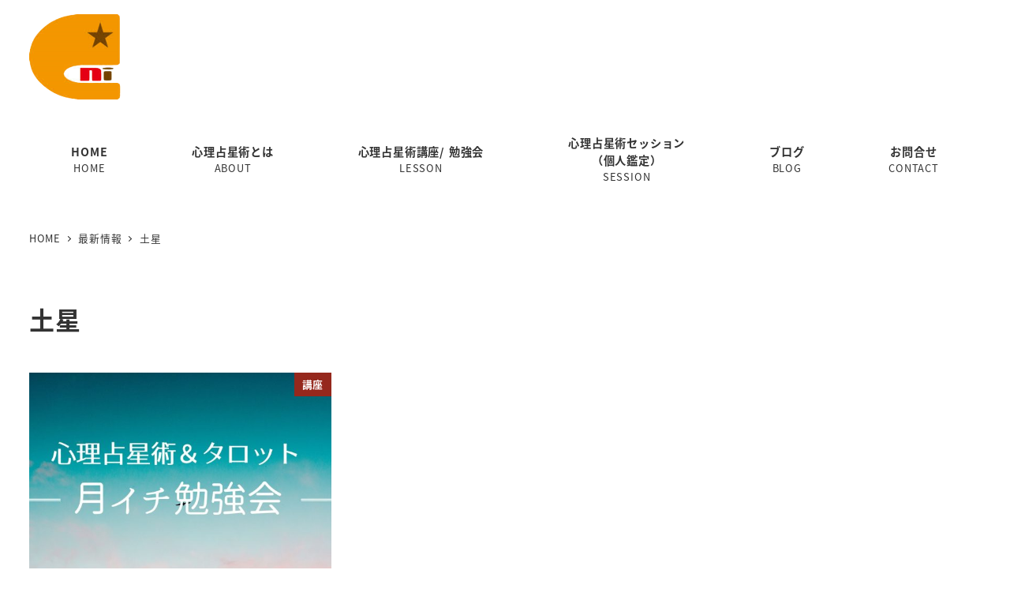

--- FILE ---
content_type: text/html; charset=UTF-8
request_url: https://nicosmiclife.com/tag/%E5%9C%9F%E6%98%9F/
body_size: 74179
content:
<!DOCTYPE html>
<html dir="ltr" lang="ja" prefix="og: https://ogp.me/ns#" data-sticky-footer="true" data-scrolled="false">

<head>
			<meta charset="UTF-8">
		<meta name="viewport" content="width=device-width, initial-scale=1, minimum-scale=1, viewport-fit=cover">
		<title>土星 | nicosmic life -- 心理占星術家 nico</title>

		<!-- All in One SEO 4.9.3 - aioseo.com -->
	<meta name="robots" content="max-image-preview:large" />
	<link rel="canonical" href="https://nicosmiclife.com/tag/%e5%9c%9f%e6%98%9f/" />
	<meta name="generator" content="All in One SEO (AIOSEO) 4.9.3" />
		<script type="application/ld+json" class="aioseo-schema">
			{"@context":"https:\/\/schema.org","@graph":[{"@type":"BreadcrumbList","@id":"https:\/\/nicosmiclife.com\/tag\/%E5%9C%9F%E6%98%9F\/#breadcrumblist","itemListElement":[{"@type":"ListItem","@id":"https:\/\/nicosmiclife.com#listItem","position":1,"name":"Home","item":"https:\/\/nicosmiclife.com","nextItem":{"@type":"ListItem","@id":"https:\/\/nicosmiclife.com\/tag\/%e5%9c%9f%e6%98%9f\/#listItem","name":"\u571f\u661f"}},{"@type":"ListItem","@id":"https:\/\/nicosmiclife.com\/tag\/%e5%9c%9f%e6%98%9f\/#listItem","position":2,"name":"\u571f\u661f","previousItem":{"@type":"ListItem","@id":"https:\/\/nicosmiclife.com#listItem","name":"Home"}}]},{"@type":"CollectionPage","@id":"https:\/\/nicosmiclife.com\/tag\/%E5%9C%9F%E6%98%9F\/#collectionpage","url":"https:\/\/nicosmiclife.com\/tag\/%E5%9C%9F%E6%98%9F\/","name":"\u571f\u661f | nicosmic life -- \u5fc3\u7406\u5360\u661f\u8853\u5bb6 nico","inLanguage":"ja","isPartOf":{"@id":"https:\/\/nicosmiclife.com\/#website"},"breadcrumb":{"@id":"https:\/\/nicosmiclife.com\/tag\/%E5%9C%9F%E6%98%9F\/#breadcrumblist"}},{"@type":"Person","@id":"https:\/\/nicosmiclife.com\/#person","name":"nico","image":{"@type":"ImageObject","@id":"https:\/\/nicosmiclife.com\/tag\/%E5%9C%9F%E6%98%9F\/#personImage","url":"https:\/\/secure.gravatar.com\/avatar\/16bda3e81540482754420a30406410795ae24dd1a4b1bea2aff2da604a112ec1?s=96&d=mm&r=g","width":96,"height":96,"caption":"nico"}},{"@type":"WebSite","@id":"https:\/\/nicosmiclife.com\/#website","url":"https:\/\/nicosmiclife.com\/","name":"nicosmic life -- \u5fc3\u7406\u5360\u661f\u8853\u5bb6 nico","description":"\u5fc3\u7406\u5360\u661f\u8853\u5bb6nico \u516c\u5f0f\u30b5\u30a4\u30c8","inLanguage":"ja","publisher":{"@id":"https:\/\/nicosmiclife.com\/#person"}}]}
		</script>
		<!-- All in One SEO -->

					<meta property="og:title" content="土星">
		
					<meta property="og:type" content="blog">
		
					<meta property="og:url" content="https://nicosmiclife.com/tag/%e5%9c%9f%e6%98%9f/">
		
		
					<meta property="og:site_name" content="nicosmic life -- 心理占星術家 nico">
		
					<meta property="og:description" content="心理占星術家nico 公式サイト">
		
					<meta property="og:locale" content="ja_JP">
		
				<link rel='dns-prefetch' href='//webfonts.sakura.ne.jp' />
<link rel='dns-prefetch' href='//www.googletagmanager.com' />
<link rel='dns-prefetch' href='//use.fontawesome.com' />
<link rel="alternate" type="application/rss+xml" title="nicosmic life -- 心理占星術家 nico &raquo; フィード" href="https://nicosmiclife.com/feed/" />
<link rel="alternate" type="application/rss+xml" title="nicosmic life -- 心理占星術家 nico &raquo; コメントフィード" href="https://nicosmiclife.com/comments/feed/" />
		<link rel="profile" href="http://gmpg.org/xfn/11">
				<link rel="alternate" type="application/rss+xml" title="nicosmic life -- 心理占星術家 nico &raquo; 土星 タグのフィード" href="https://nicosmiclife.com/tag/%e5%9c%9f%e6%98%9f/feed/" />
<style id='wp-img-auto-sizes-contain-inline-css' type='text/css'>
img:is([sizes=auto i],[sizes^="auto," i]){contain-intrinsic-size:3000px 1500px}
/*# sourceURL=wp-img-auto-sizes-contain-inline-css */
</style>
<link rel='stylesheet' id='wp-share-buttons-css' href='https://nicosmiclife.com/wp/wp-content/themes/snow-monkey/vendor/inc2734/wp-share-buttons/src/assets/css/wp-share-buttons.css?ver=1764242035' type='text/css' media='all' />
<link rel='stylesheet' id='slick-carousel-css' href='https://nicosmiclife.com/wp/wp-content/themes/snow-monkey/vendor/inc2734/wp-awesome-widgets/src/assets/packages/slick-carousel/slick/slick.css?ver=1764242034' type='text/css' media='all' />
<link rel='stylesheet' id='slick-carousel-theme-css' href='https://nicosmiclife.com/wp/wp-content/themes/snow-monkey/vendor/inc2734/wp-awesome-widgets/src/assets/packages/slick-carousel/slick/slick-theme.css?ver=1764242034' type='text/css' media='all' />
<link rel='stylesheet' id='wp-awesome-widgets-css' href='https://nicosmiclife.com/wp/wp-content/themes/snow-monkey/vendor/inc2734/wp-awesome-widgets/src/assets/css/app.css?ver=1764242034' type='text/css' media='all' />
<link rel='stylesheet' id='wp-pure-css-gallery-css' href='https://nicosmiclife.com/wp/wp-content/themes/snow-monkey/vendor/inc2734/wp-pure-css-gallery/src/assets/css/wp-pure-css-gallery.css?ver=1764242035' type='text/css' media='all' />
<style id='wp-emoji-styles-inline-css' type='text/css'>

	img.wp-smiley, img.emoji {
		display: inline !important;
		border: none !important;
		box-shadow: none !important;
		height: 1em !important;
		width: 1em !important;
		margin: 0 0.07em !important;
		vertical-align: -0.1em !important;
		background: none !important;
		padding: 0 !important;
	}
/*# sourceURL=wp-emoji-styles-inline-css */
</style>
<link rel='stylesheet' id='wp-block-library-css' href='https://nicosmiclife.com/wp/wp-includes/css/dist/block-library/style.min.css?ver=6.9' type='text/css' media='all' />
<style id='global-styles-inline-css' type='text/css'>
:root{--wp--preset--aspect-ratio--square: 1;--wp--preset--aspect-ratio--4-3: 4/3;--wp--preset--aspect-ratio--3-4: 3/4;--wp--preset--aspect-ratio--3-2: 3/2;--wp--preset--aspect-ratio--2-3: 2/3;--wp--preset--aspect-ratio--16-9: 16/9;--wp--preset--aspect-ratio--9-16: 9/16;--wp--preset--color--black: #000000;--wp--preset--color--cyan-bluish-gray: #abb8c3;--wp--preset--color--white: #ffffff;--wp--preset--color--pale-pink: #f78da7;--wp--preset--color--vivid-red: #cf2e2e;--wp--preset--color--luminous-vivid-orange: #ff6900;--wp--preset--color--luminous-vivid-amber: #fcb900;--wp--preset--color--light-green-cyan: #7bdcb5;--wp--preset--color--vivid-green-cyan: #00d084;--wp--preset--color--pale-cyan-blue: #8ed1fc;--wp--preset--color--vivid-cyan-blue: #0693e3;--wp--preset--color--vivid-purple: #9b51e0;--wp--preset--color--sm-accent: var(--accent-color);--wp--preset--color--sm-sub-accent: var(--sub-accent-color);--wp--preset--color--sm-text: var(--_color-text);--wp--preset--color--sm-text-alt: var(--_color-white);--wp--preset--color--sm-lightest-gray: var(--_lightest-color-gray);--wp--preset--color--sm-lighter-gray: var(--_lighter-color-gray);--wp--preset--color--sm-light-gray: var(--_light-color-gray);--wp--preset--color--sm-gray: var(--_color-gray);--wp--preset--color--sm-dark-gray: var(--_dark-color-gray);--wp--preset--color--sm-darker-gray: var(--_darker-color-gray);--wp--preset--color--sm-darkest-gray: var(--_darkest-color-gray);--wp--preset--gradient--vivid-cyan-blue-to-vivid-purple: linear-gradient(135deg,rgb(6,147,227) 0%,rgb(155,81,224) 100%);--wp--preset--gradient--light-green-cyan-to-vivid-green-cyan: linear-gradient(135deg,rgb(122,220,180) 0%,rgb(0,208,130) 100%);--wp--preset--gradient--luminous-vivid-amber-to-luminous-vivid-orange: linear-gradient(135deg,rgb(252,185,0) 0%,rgb(255,105,0) 100%);--wp--preset--gradient--luminous-vivid-orange-to-vivid-red: linear-gradient(135deg,rgb(255,105,0) 0%,rgb(207,46,46) 100%);--wp--preset--gradient--very-light-gray-to-cyan-bluish-gray: linear-gradient(135deg,rgb(238,238,238) 0%,rgb(169,184,195) 100%);--wp--preset--gradient--cool-to-warm-spectrum: linear-gradient(135deg,rgb(74,234,220) 0%,rgb(151,120,209) 20%,rgb(207,42,186) 40%,rgb(238,44,130) 60%,rgb(251,105,98) 80%,rgb(254,248,76) 100%);--wp--preset--gradient--blush-light-purple: linear-gradient(135deg,rgb(255,206,236) 0%,rgb(152,150,240) 100%);--wp--preset--gradient--blush-bordeaux: linear-gradient(135deg,rgb(254,205,165) 0%,rgb(254,45,45) 50%,rgb(107,0,62) 100%);--wp--preset--gradient--luminous-dusk: linear-gradient(135deg,rgb(255,203,112) 0%,rgb(199,81,192) 50%,rgb(65,88,208) 100%);--wp--preset--gradient--pale-ocean: linear-gradient(135deg,rgb(255,245,203) 0%,rgb(182,227,212) 50%,rgb(51,167,181) 100%);--wp--preset--gradient--electric-grass: linear-gradient(135deg,rgb(202,248,128) 0%,rgb(113,206,126) 100%);--wp--preset--gradient--midnight: linear-gradient(135deg,rgb(2,3,129) 0%,rgb(40,116,252) 100%);--wp--preset--font-size--small: 13px;--wp--preset--font-size--medium: 20px;--wp--preset--font-size--large: 36px;--wp--preset--font-size--x-large: 42px;--wp--preset--font-size--sm-xs: 0.8rem;--wp--preset--font-size--sm-s: 0.88rem;--wp--preset--font-size--sm-m: 1rem;--wp--preset--font-size--sm-l: 1.14rem;--wp--preset--font-size--sm-xl: 1.33rem;--wp--preset--font-size--sm-2-xl: 1.6rem;--wp--preset--font-size--sm-3-xl: 2rem;--wp--preset--font-size--sm-4-xl: 2.66rem;--wp--preset--font-size--sm-5-xl: 4rem;--wp--preset--font-size--sm-6-xl: 8rem;--wp--preset--spacing--20: var(--_s-2);--wp--preset--spacing--30: var(--_s-1);--wp--preset--spacing--40: var(--_s1);--wp--preset--spacing--50: var(--_s2);--wp--preset--spacing--60: var(--_s3);--wp--preset--spacing--70: var(--_s4);--wp--preset--spacing--80: var(--_s5);--wp--preset--shadow--natural: 6px 6px 9px rgba(0, 0, 0, 0.2);--wp--preset--shadow--deep: 12px 12px 50px rgba(0, 0, 0, 0.4);--wp--preset--shadow--sharp: 6px 6px 0px rgba(0, 0, 0, 0.2);--wp--preset--shadow--outlined: 6px 6px 0px -3px rgb(255, 255, 255), 6px 6px rgb(0, 0, 0);--wp--preset--shadow--crisp: 6px 6px 0px rgb(0, 0, 0);--wp--custom--slim-width: 46rem;--wp--custom--content-width: var(--_global--container-max-width);--wp--custom--content-wide-width: var(--_global--container-max-width);--wp--custom--has-sidebar-main-basis: var(--wp--custom--slim-width);--wp--custom--has-sidebar-sidebar-basis: 336px;}:root { --wp--style--global--content-size: var(--wp--custom--content-width);--wp--style--global--wide-size: var(--wp--custom--content-wide-width); }:where(body) { margin: 0; }.wp-site-blocks > .alignleft { float: left; margin-right: 2em; }.wp-site-blocks > .alignright { float: right; margin-left: 2em; }.wp-site-blocks > .aligncenter { justify-content: center; margin-left: auto; margin-right: auto; }:where(.wp-site-blocks) > * { margin-block-start: var(--_margin1); margin-block-end: 0; }:where(.wp-site-blocks) > :first-child { margin-block-start: 0; }:where(.wp-site-blocks) > :last-child { margin-block-end: 0; }:root { --wp--style--block-gap: var(--_margin1); }:root :where(.is-layout-flow) > :first-child{margin-block-start: 0;}:root :where(.is-layout-flow) > :last-child{margin-block-end: 0;}:root :where(.is-layout-flow) > *{margin-block-start: var(--_margin1);margin-block-end: 0;}:root :where(.is-layout-constrained) > :first-child{margin-block-start: 0;}:root :where(.is-layout-constrained) > :last-child{margin-block-end: 0;}:root :where(.is-layout-constrained) > *{margin-block-start: var(--_margin1);margin-block-end: 0;}:root :where(.is-layout-flex){gap: var(--_margin1);}:root :where(.is-layout-grid){gap: var(--_margin1);}.is-layout-flow > .alignleft{float: left;margin-inline-start: 0;margin-inline-end: 2em;}.is-layout-flow > .alignright{float: right;margin-inline-start: 2em;margin-inline-end: 0;}.is-layout-flow > .aligncenter{margin-left: auto !important;margin-right: auto !important;}.is-layout-constrained > .alignleft{float: left;margin-inline-start: 0;margin-inline-end: 2em;}.is-layout-constrained > .alignright{float: right;margin-inline-start: 2em;margin-inline-end: 0;}.is-layout-constrained > .aligncenter{margin-left: auto !important;margin-right: auto !important;}.is-layout-constrained > :where(:not(.alignleft):not(.alignright):not(.alignfull)){max-width: var(--wp--style--global--content-size);margin-left: auto !important;margin-right: auto !important;}.is-layout-constrained > .alignwide{max-width: var(--wp--style--global--wide-size);}body .is-layout-flex{display: flex;}.is-layout-flex{flex-wrap: wrap;align-items: center;}.is-layout-flex > :is(*, div){margin: 0;}body .is-layout-grid{display: grid;}.is-layout-grid > :is(*, div){margin: 0;}body{padding-top: 0px;padding-right: 0px;padding-bottom: 0px;padding-left: 0px;}a:where(:not(.wp-element-button)){color: var(--wp--preset--color--sm-accent);text-decoration: underline;}:root :where(.wp-element-button, .wp-block-button__link){background-color: var(--wp--preset--color--sm-accent);border-radius: var(--_global--border-radius);border-width: 0;color: var(--wp--preset--color--sm-text-alt);font-family: inherit;font-size: inherit;font-style: inherit;font-weight: inherit;letter-spacing: inherit;line-height: inherit;padding-top: calc(var(--_padding-1) * .5);padding-right: var(--_padding-1);padding-bottom: calc(var(--_padding-1) * .5);padding-left: var(--_padding-1);text-decoration: none;text-transform: inherit;}.has-black-color{color: var(--wp--preset--color--black) !important;}.has-cyan-bluish-gray-color{color: var(--wp--preset--color--cyan-bluish-gray) !important;}.has-white-color{color: var(--wp--preset--color--white) !important;}.has-pale-pink-color{color: var(--wp--preset--color--pale-pink) !important;}.has-vivid-red-color{color: var(--wp--preset--color--vivid-red) !important;}.has-luminous-vivid-orange-color{color: var(--wp--preset--color--luminous-vivid-orange) !important;}.has-luminous-vivid-amber-color{color: var(--wp--preset--color--luminous-vivid-amber) !important;}.has-light-green-cyan-color{color: var(--wp--preset--color--light-green-cyan) !important;}.has-vivid-green-cyan-color{color: var(--wp--preset--color--vivid-green-cyan) !important;}.has-pale-cyan-blue-color{color: var(--wp--preset--color--pale-cyan-blue) !important;}.has-vivid-cyan-blue-color{color: var(--wp--preset--color--vivid-cyan-blue) !important;}.has-vivid-purple-color{color: var(--wp--preset--color--vivid-purple) !important;}.has-sm-accent-color{color: var(--wp--preset--color--sm-accent) !important;}.has-sm-sub-accent-color{color: var(--wp--preset--color--sm-sub-accent) !important;}.has-sm-text-color{color: var(--wp--preset--color--sm-text) !important;}.has-sm-text-alt-color{color: var(--wp--preset--color--sm-text-alt) !important;}.has-sm-lightest-gray-color{color: var(--wp--preset--color--sm-lightest-gray) !important;}.has-sm-lighter-gray-color{color: var(--wp--preset--color--sm-lighter-gray) !important;}.has-sm-light-gray-color{color: var(--wp--preset--color--sm-light-gray) !important;}.has-sm-gray-color{color: var(--wp--preset--color--sm-gray) !important;}.has-sm-dark-gray-color{color: var(--wp--preset--color--sm-dark-gray) !important;}.has-sm-darker-gray-color{color: var(--wp--preset--color--sm-darker-gray) !important;}.has-sm-darkest-gray-color{color: var(--wp--preset--color--sm-darkest-gray) !important;}.has-black-background-color{background-color: var(--wp--preset--color--black) !important;}.has-cyan-bluish-gray-background-color{background-color: var(--wp--preset--color--cyan-bluish-gray) !important;}.has-white-background-color{background-color: var(--wp--preset--color--white) !important;}.has-pale-pink-background-color{background-color: var(--wp--preset--color--pale-pink) !important;}.has-vivid-red-background-color{background-color: var(--wp--preset--color--vivid-red) !important;}.has-luminous-vivid-orange-background-color{background-color: var(--wp--preset--color--luminous-vivid-orange) !important;}.has-luminous-vivid-amber-background-color{background-color: var(--wp--preset--color--luminous-vivid-amber) !important;}.has-light-green-cyan-background-color{background-color: var(--wp--preset--color--light-green-cyan) !important;}.has-vivid-green-cyan-background-color{background-color: var(--wp--preset--color--vivid-green-cyan) !important;}.has-pale-cyan-blue-background-color{background-color: var(--wp--preset--color--pale-cyan-blue) !important;}.has-vivid-cyan-blue-background-color{background-color: var(--wp--preset--color--vivid-cyan-blue) !important;}.has-vivid-purple-background-color{background-color: var(--wp--preset--color--vivid-purple) !important;}.has-sm-accent-background-color{background-color: var(--wp--preset--color--sm-accent) !important;}.has-sm-sub-accent-background-color{background-color: var(--wp--preset--color--sm-sub-accent) !important;}.has-sm-text-background-color{background-color: var(--wp--preset--color--sm-text) !important;}.has-sm-text-alt-background-color{background-color: var(--wp--preset--color--sm-text-alt) !important;}.has-sm-lightest-gray-background-color{background-color: var(--wp--preset--color--sm-lightest-gray) !important;}.has-sm-lighter-gray-background-color{background-color: var(--wp--preset--color--sm-lighter-gray) !important;}.has-sm-light-gray-background-color{background-color: var(--wp--preset--color--sm-light-gray) !important;}.has-sm-gray-background-color{background-color: var(--wp--preset--color--sm-gray) !important;}.has-sm-dark-gray-background-color{background-color: var(--wp--preset--color--sm-dark-gray) !important;}.has-sm-darker-gray-background-color{background-color: var(--wp--preset--color--sm-darker-gray) !important;}.has-sm-darkest-gray-background-color{background-color: var(--wp--preset--color--sm-darkest-gray) !important;}.has-black-border-color{border-color: var(--wp--preset--color--black) !important;}.has-cyan-bluish-gray-border-color{border-color: var(--wp--preset--color--cyan-bluish-gray) !important;}.has-white-border-color{border-color: var(--wp--preset--color--white) !important;}.has-pale-pink-border-color{border-color: var(--wp--preset--color--pale-pink) !important;}.has-vivid-red-border-color{border-color: var(--wp--preset--color--vivid-red) !important;}.has-luminous-vivid-orange-border-color{border-color: var(--wp--preset--color--luminous-vivid-orange) !important;}.has-luminous-vivid-amber-border-color{border-color: var(--wp--preset--color--luminous-vivid-amber) !important;}.has-light-green-cyan-border-color{border-color: var(--wp--preset--color--light-green-cyan) !important;}.has-vivid-green-cyan-border-color{border-color: var(--wp--preset--color--vivid-green-cyan) !important;}.has-pale-cyan-blue-border-color{border-color: var(--wp--preset--color--pale-cyan-blue) !important;}.has-vivid-cyan-blue-border-color{border-color: var(--wp--preset--color--vivid-cyan-blue) !important;}.has-vivid-purple-border-color{border-color: var(--wp--preset--color--vivid-purple) !important;}.has-sm-accent-border-color{border-color: var(--wp--preset--color--sm-accent) !important;}.has-sm-sub-accent-border-color{border-color: var(--wp--preset--color--sm-sub-accent) !important;}.has-sm-text-border-color{border-color: var(--wp--preset--color--sm-text) !important;}.has-sm-text-alt-border-color{border-color: var(--wp--preset--color--sm-text-alt) !important;}.has-sm-lightest-gray-border-color{border-color: var(--wp--preset--color--sm-lightest-gray) !important;}.has-sm-lighter-gray-border-color{border-color: var(--wp--preset--color--sm-lighter-gray) !important;}.has-sm-light-gray-border-color{border-color: var(--wp--preset--color--sm-light-gray) !important;}.has-sm-gray-border-color{border-color: var(--wp--preset--color--sm-gray) !important;}.has-sm-dark-gray-border-color{border-color: var(--wp--preset--color--sm-dark-gray) !important;}.has-sm-darker-gray-border-color{border-color: var(--wp--preset--color--sm-darker-gray) !important;}.has-sm-darkest-gray-border-color{border-color: var(--wp--preset--color--sm-darkest-gray) !important;}.has-vivid-cyan-blue-to-vivid-purple-gradient-background{background: var(--wp--preset--gradient--vivid-cyan-blue-to-vivid-purple) !important;}.has-light-green-cyan-to-vivid-green-cyan-gradient-background{background: var(--wp--preset--gradient--light-green-cyan-to-vivid-green-cyan) !important;}.has-luminous-vivid-amber-to-luminous-vivid-orange-gradient-background{background: var(--wp--preset--gradient--luminous-vivid-amber-to-luminous-vivid-orange) !important;}.has-luminous-vivid-orange-to-vivid-red-gradient-background{background: var(--wp--preset--gradient--luminous-vivid-orange-to-vivid-red) !important;}.has-very-light-gray-to-cyan-bluish-gray-gradient-background{background: var(--wp--preset--gradient--very-light-gray-to-cyan-bluish-gray) !important;}.has-cool-to-warm-spectrum-gradient-background{background: var(--wp--preset--gradient--cool-to-warm-spectrum) !important;}.has-blush-light-purple-gradient-background{background: var(--wp--preset--gradient--blush-light-purple) !important;}.has-blush-bordeaux-gradient-background{background: var(--wp--preset--gradient--blush-bordeaux) !important;}.has-luminous-dusk-gradient-background{background: var(--wp--preset--gradient--luminous-dusk) !important;}.has-pale-ocean-gradient-background{background: var(--wp--preset--gradient--pale-ocean) !important;}.has-electric-grass-gradient-background{background: var(--wp--preset--gradient--electric-grass) !important;}.has-midnight-gradient-background{background: var(--wp--preset--gradient--midnight) !important;}.has-small-font-size{font-size: var(--wp--preset--font-size--small) !important;}.has-medium-font-size{font-size: var(--wp--preset--font-size--medium) !important;}.has-large-font-size{font-size: var(--wp--preset--font-size--large) !important;}.has-x-large-font-size{font-size: var(--wp--preset--font-size--x-large) !important;}.has-sm-xs-font-size{font-size: var(--wp--preset--font-size--sm-xs) !important;}.has-sm-s-font-size{font-size: var(--wp--preset--font-size--sm-s) !important;}.has-sm-m-font-size{font-size: var(--wp--preset--font-size--sm-m) !important;}.has-sm-l-font-size{font-size: var(--wp--preset--font-size--sm-l) !important;}.has-sm-xl-font-size{font-size: var(--wp--preset--font-size--sm-xl) !important;}.has-sm-2-xl-font-size{font-size: var(--wp--preset--font-size--sm-2-xl) !important;}.has-sm-3-xl-font-size{font-size: var(--wp--preset--font-size--sm-3-xl) !important;}.has-sm-4-xl-font-size{font-size: var(--wp--preset--font-size--sm-4-xl) !important;}.has-sm-5-xl-font-size{font-size: var(--wp--preset--font-size--sm-5-xl) !important;}.has-sm-6-xl-font-size{font-size: var(--wp--preset--font-size--sm-6-xl) !important;}
/*# sourceURL=global-styles-inline-css */
</style>

<link rel='stylesheet' id='wp-like-me-box-css' href='https://nicosmiclife.com/wp/wp-content/themes/snow-monkey/vendor/inc2734/wp-like-me-box/src/assets/css/wp-like-me-box.css?ver=1764242035' type='text/css' media='all' />
<link rel='stylesheet' id='wp-oembed-blog-card-css' href='https://nicosmiclife.com/wp/wp-content/themes/snow-monkey/vendor/inc2734/wp-oembed-blog-card/src/assets/css/app.css?ver=1764242034' type='text/css' media='all' />
<link rel='stylesheet' id='spider-css' href='https://nicosmiclife.com/wp/wp-content/plugins/snow-monkey-blocks/dist/packages/spider/dist/css/spider.css?ver=1769008111' type='text/css' media='all' />
<link rel='stylesheet' id='snow-monkey-blocks-css' href='https://nicosmiclife.com/wp/wp-content/plugins/snow-monkey-blocks/dist/css/blocks.css?ver=1769008111' type='text/css' media='all' />
<link rel='stylesheet' id='snow-monkey-app-css' href='https://nicosmiclife.com/wp/wp-content/themes/snow-monkey/assets/css/app/app.css?ver=1764242034' type='text/css' media='all' />
<style id='snow-monkey-app-inline-css' type='text/css'>
@font-face { font-family: "Noto Sans JP"; font-style: normal; font-weight: 400; src: url("https://nicosmiclife.com/wp/wp-content/themes/snow-monkey/assets/fonts/NotoSansJP-Regular.woff2") format("woff2"); }@font-face { font-family: "Noto Sans JP"; font-style: normal; font-weight: 700; src: url("https://nicosmiclife.com/wp/wp-content/themes/snow-monkey/assets/fonts/NotoSansJP-Bold.woff2") format("woff2"); }@font-face { font-family: "Noto Serif JP"; font-style: normal; font-weight: 400; src: url("https://nicosmiclife.com/wp/wp-content/themes/snow-monkey/assets/fonts/NotoSerifJP-Regular.woff2") format("woff2"); }@font-face { font-family: "Noto Serif JP"; font-style: normal; font-weight: 700; src: url("https://nicosmiclife.com/wp/wp-content/themes/snow-monkey/assets/fonts/NotoSerifJP-Bold.woff2") format("woff2"); }@font-face { font-family: "M PLUS 1p"; font-style: normal; font-weight: 400; src: url("https://nicosmiclife.com/wp/wp-content/themes/snow-monkey/assets/fonts/MPLUS1p-Regular.woff2") format("woff2"); }@font-face { font-family: "M PLUS 1p"; font-style: normal; font-weight: 700; src: url("https://nicosmiclife.com/wp/wp-content/themes/snow-monkey/assets/fonts/MPLUS1p-Bold.woff2") format("woff2"); }@font-face { font-family: "M PLUS Rounded 1c"; font-style: normal; font-weight: 400; src: url("https://nicosmiclife.com/wp/wp-content/themes/snow-monkey/assets/fonts/MPLUSRounded1c-Regular.woff2") format("woff2"); }@font-face { font-family: "M PLUS Rounded 1c"; font-style: normal; font-weight: 700; src: url("https://nicosmiclife.com/wp/wp-content/themes/snow-monkey/assets/fonts/MPLUSRounded1c-Bold.woff2") format("woff2"); }@font-face { font-family: "BIZ UDPGothic"; font-style: normal; font-weight: 400; src: url("https://nicosmiclife.com/wp/wp-content/themes/snow-monkey/assets/fonts/BIZUDPGothic-Regular.woff2") format("woff2"); }@font-face { font-family: "BIZ UDPGothic"; font-style: normal; font-weight: 700; src: url("https://nicosmiclife.com/wp/wp-content/themes/snow-monkey/assets/fonts/BIZUDPGothic-Bold.woff2") format("woff2"); }@font-face { font-family: "BIZ UDPMincho"; font-style: normal; font-weight: 400; src: url("https://nicosmiclife.com/wp/wp-content/themes/snow-monkey/assets/fonts/BIZUDPMincho-Regular.woff2") format("woff2"); }@font-face { font-family: "BIZ UDPMincho"; font-style: normal; font-weight: 700; src: url("https://nicosmiclife.com/wp/wp-content/themes/snow-monkey/assets/fonts/BIZUDPMincho-Bold.woff2") format("woff2"); }
input[type="email"],input[type="number"],input[type="password"],input[type="search"],input[type="tel"],input[type="text"],input[type="url"],textarea { font-size: 16px }
:root { --_margin-scale: 1;--_space: 1.8rem;--_space-unitless: 1.8;--accent-color: #95281d;--wp--preset--color--accent-color: var(--accent-color);--dark-accent-color: #40110c;--light-accent-color: #da4d3e;--lighter-accent-color: #e58278;--lightest-accent-color: #e89087;--sub-accent-color: #272a2f;--wp--preset--color--sub-accent-color: var(--sub-accent-color);--dark-sub-accent-color: #000000;--light-sub-accent-color: #555c67;--lighter-sub-accent-color: #757d8c;--lightest-sub-accent-color: #7e8794;--_half-leading: 0.3;--font-family: "Noto Sans JP",sans-serif;--_global--font-family: var(--font-family);--_global--font-size-px: 16px }
html { letter-spacing: 0.05rem }
.p-infobar__inner { background-color: #fedb1d }
.p-infobar__content { color: #000000 }
/*# sourceURL=snow-monkey-app-inline-css */
</style>
<link rel='stylesheet' id='snow-monkey-editor-css' href='https://nicosmiclife.com/wp/wp-content/plugins/snow-monkey-editor/dist/css/app.css?ver=1763737857' type='text/css' media='all' />
<link rel='stylesheet' id='snow-monkey-editor@front-css' href='https://nicosmiclife.com/wp/wp-content/plugins/snow-monkey-editor/dist/css/front.css?ver=1763737857' type='text/css' media='all' />
<link rel='stylesheet' id='snow-monkey-forms-css' href='https://nicosmiclife.com/wp/wp-content/plugins/snow-monkey-forms/dist/css/app.css?ver=1768181376' type='text/css' media='all' />
<link rel='stylesheet' id='snow-monkey-snow-monkey-forms-app-css' href='https://nicosmiclife.com/wp/wp-content/themes/snow-monkey/assets/css/dependency/snow-monkey-forms/app.css?ver=1764242034' type='text/css' media='all' />
<link rel='stylesheet' id='snow-monkey-snow-monkey-forms-theme-css' href='https://nicosmiclife.com/wp/wp-content/themes/snow-monkey/assets/css/dependency/snow-monkey-forms/app-theme.css?ver=1764242034' type='text/css' media='all' />
<link rel='stylesheet' id='snow-monkey-snow-monkey-blocks-app-css' href='https://nicosmiclife.com/wp/wp-content/themes/snow-monkey/assets/css/dependency/snow-monkey-blocks/app.css?ver=1764242034' type='text/css' media='all' />
<link rel='stylesheet' id='snow-monkey-snow-monkey-blocks-theme-css' href='https://nicosmiclife.com/wp/wp-content/themes/snow-monkey/assets/css/dependency/snow-monkey-blocks/app-theme.css?ver=1764242034' type='text/css' media='all' />
<style id='font-awesome-svg-styles-default-inline-css' type='text/css'>
.svg-inline--fa {
  display: inline-block;
  height: 1em;
  overflow: visible;
  vertical-align: -.125em;
}
/*# sourceURL=font-awesome-svg-styles-default-inline-css */
</style>
<link rel='stylesheet' id='font-awesome-svg-styles-css' href='https://nicosmiclife.com/wp/wp-content/uploads/font-awesome/v6.2.1/css/svg-with-js.css' type='text/css' media='all' />
<style id='font-awesome-svg-styles-inline-css' type='text/css'>
   .wp-block-font-awesome-icon svg::before,
   .wp-rich-text-font-awesome-icon svg::before {content: unset;}
/*# sourceURL=font-awesome-svg-styles-inline-css */
</style>
<link rel='stylesheet' id='snow-monkey-blocks-spider-slider-style-css' href='https://nicosmiclife.com/wp/wp-content/plugins/snow-monkey-blocks/dist/blocks/spider-slider/style-index.css?ver=1769008111' type='text/css' media='all' />
<link rel='stylesheet' id='RJE_R000SAMPLEsample-pattern-common-css' href='https://nicosmiclife.com/wp/wp-content/plugins/ruijinen-block-patterns1/dist/css/sample-pattern-common.css?ver=1754125082' type='text/css' media='all' />
<link rel='stylesheet' id='snow-monkey-blocks-background-parallax-css' href='https://nicosmiclife.com/wp/wp-content/plugins/snow-monkey-blocks/dist/css/background-parallax.css?ver=1769008111' type='text/css' media='all' />
<link rel='stylesheet' id='snow-monkey-editor@view-css' href='https://nicosmiclife.com/wp/wp-content/plugins/snow-monkey-editor/dist/css/view.css?ver=1763737857' type='text/css' media='all' />
<link rel='stylesheet' id='snow-monkey-theme-css' href='https://nicosmiclife.com/wp/wp-content/themes/snow-monkey/assets/css/app/app-theme.css?ver=1764242034' type='text/css' media='all' />
<style id='snow-monkey-theme-inline-css' type='text/css'>
:root { --entry-content-h2-background-color: #f7f7f7;--entry-content-h2-padding: calc(var(--_space) * 0.25) calc(var(--_space) * 0.25) calc(var(--_space) * 0.25) calc(var(--_space) * 0.5);--entry-content-h3-border-bottom: 1px solid #eee;--entry-content-h3-padding: 0 0 calc(var(--_space) * 0.25);--widget-title-display: flex;--widget-title-flex-direction: row;--widget-title-align-items: center;--widget-title-justify-content: center;--widget-title-pseudo-display: block;--widget-title-pseudo-content: "";--widget-title-pseudo-height: 1px;--widget-title-pseudo-background-color: #111;--widget-title-pseudo-flex: 1 0 0%;--widget-title-pseudo-min-width: 20px;--widget-title-before-margin-right: .5em;--widget-title-after-margin-left: .5em }
body { --entry-content-h2-border-left: 1px solid var(--wp--preset--color--sm-accent) }
/*# sourceURL=snow-monkey-theme-inline-css */
</style>
<style id='snow-monkey-inline-css' type='text/css'>
.c-site-branding__title .custom-logo { width: 58px; }@media (min-width: 64em) { .c-site-branding__title .custom-logo { width: 116px; } }
/*# sourceURL=snow-monkey-inline-css */
</style>
<link rel='stylesheet' id='snow-monkey-member-post-css' href='https://nicosmiclife.com/wp/wp-content/plugins/snow-monkey-member-post/dist/css/style.css?ver=1731510520' type='text/css' media='all' />
<link rel='stylesheet' id='xo-slider-css' href='https://nicosmiclife.com/wp/wp-content/plugins/xo-liteslider/css/base.min.css?ver=3.8.6' type='text/css' media='all' />
<link rel='stylesheet' id='xo-swiper-css' href='https://nicosmiclife.com/wp/wp-content/plugins/xo-liteslider/assets/vendor/swiper/swiper-bundle.min.css?ver=3.8.6' type='text/css' media='all' />
<link rel='stylesheet' id='snow-monkey-block-library-app-css' href='https://nicosmiclife.com/wp/wp-content/themes/snow-monkey/assets/css/block-library/app.css?ver=1764242034' type='text/css' media='all' />
<link rel='stylesheet' id='snow-monkey-block-library-theme-css' href='https://nicosmiclife.com/wp/wp-content/themes/snow-monkey/assets/css/block-library/app-theme.css?ver=1764242034' type='text/css' media='all' />
<link rel='stylesheet' id='snow-monkey-custom-widgets-app-css' href='https://nicosmiclife.com/wp/wp-content/themes/snow-monkey/assets/css/custom-widgets/app.css?ver=1764242034' type='text/css' media='all' />
<link rel='stylesheet' id='snow-monkey-custom-widgets-theme-css' href='https://nicosmiclife.com/wp/wp-content/themes/snow-monkey/assets/css/custom-widgets/app-theme.css?ver=1764242034' type='text/css' media='all' />
<style id='snow-monkey-custom-widgets-inline-css' type='text/css'>
.wpaw-site-branding__logo .custom-logo { width: 58px; }@media (min-width: 64em) { .wpaw-site-branding__logo .custom-logo { width: 116px; } }
/*# sourceURL=snow-monkey-custom-widgets-inline-css */
</style>
<link rel='stylesheet' id='is-style-RJE_R000HELPER_fullwidth_min_padding-front-css' href='https://nicosmiclife.com/wp/wp-content/plugins/ruijinen-block-patterns1/dist/css/block-styles/core/group/RJE_R000HELPER_fullwidth_min_padding/style-front.css?ver=1754125082' type='text/css' media='all' />
<link rel='stylesheet' id='is-style-RJE_R000HELPER_enforcement_fullwidth-front-css' href='https://nicosmiclife.com/wp/wp-content/plugins/ruijinen-block-patterns1/dist/css/block-styles/core/group/RJE_R000HELPER_enforcement_fullwidth/style-front.css?ver=1754125082' type='text/css' media='all' />
<link rel='stylesheet' id='is-style-RJE_R002LP_hero_one_column-front-css' href='https://nicosmiclife.com/wp/wp-content/plugins/ruijinen-block-patterns1/dist/css/block-styles/snow-monkey-blocks/section-with-bgimage/RJE_R002LP_hero_one_column/style-front.css?ver=1754125082' type='text/css' media='all' />
<link rel='stylesheet' id='is-style-RJE_R002LP_message_accent2-front-css' href='https://nicosmiclife.com/wp/wp-content/plugins/ruijinen-block-patterns1/dist/css/block-styles/snow-monkey-blocks/section/RJE_R002LP_message_accent2/style-front.css?ver=1754125082' type='text/css' media='all' />
<link rel='stylesheet' id='is-style-RJE_R002LP_section1-front-css' href='https://nicosmiclife.com/wp/wp-content/plugins/ruijinen-block-patterns1/dist/css/block-styles/snow-monkey-blocks/section/RJE_R002LP_section1/style-front.css?ver=1754125082' type='text/css' media='all' />
<link rel='stylesheet' id='is-style-RJE_R002LP_flow_panels-front-css' href='https://nicosmiclife.com/wp/wp-content/plugins/ruijinen-block-patterns1/dist/css/block-styles/snow-monkey-blocks/panels/RJE_R002LP_flow_panels/style-front.css?ver=1754125082' type='text/css' media='all' />
<link rel='stylesheet' id='font-awesome-official-css' href='https://use.fontawesome.com/releases/v6.2.1/css/all.css' type='text/css' media='all' integrity="sha384-twcuYPV86B3vvpwNhWJuaLdUSLF9+ttgM2A6M870UYXrOsxKfER2MKox5cirApyA" crossorigin="anonymous" />
<link rel='stylesheet' id='font-awesome-official-v4shim-css' href='https://use.fontawesome.com/releases/v6.2.1/css/v4-shims.css' type='text/css' media='all' integrity="sha384-RreHPODFsMyzCpG+dKnwxOSjmjkuPWWdYP8sLpBRoSd8qPNJwaxKGUdxhQOKwUc7" crossorigin="anonymous" />
<script type="text/javascript" defer src="https://nicosmiclife.com/wp/wp-includes/js/jquery/jquery.min.js?ver=3.7.1" id="jquery-core-js"></script>
<script type="text/javascript" defer src="//webfonts.sakura.ne.jp/js/sakurav3.js?fadein=0&amp;ver=3.1.4" id="typesquare_std-js"></script>
<script type="text/javascript" src="https://nicosmiclife.com/wp/wp-content/themes/snow-monkey/vendor/inc2734/wp-contents-outline/src/assets/packages/@inc2734/contents-outline/dist/index.js?ver=1764242035" id="contents-outline-js" defer="defer" data-wp-strategy="defer"></script>
<script type="text/javascript" src="https://nicosmiclife.com/wp/wp-content/themes/snow-monkey/vendor/inc2734/wp-contents-outline/src/assets/js/app.js?ver=1764242035" id="wp-contents-outline-js" defer="defer" data-wp-strategy="defer"></script>
<script type="text/javascript" id="wp-oembed-blog-card-js-extra">
/* <![CDATA[ */
var WP_OEMBED_BLOG_CARD = {"endpoint":"https://nicosmiclife.com/wp-json/wp-oembed-blog-card/v1"};
//# sourceURL=wp-oembed-blog-card-js-extra
/* ]]> */
</script>
<script type="text/javascript" src="https://nicosmiclife.com/wp/wp-content/themes/snow-monkey/vendor/inc2734/wp-oembed-blog-card/src/assets/js/app.js?ver=1764242034" id="wp-oembed-blog-card-js" defer="defer" data-wp-strategy="defer"></script>
<script type="text/javascript" id="wp-share-buttons-js-extra">
/* <![CDATA[ */
var inc2734_wp_share_buttons = {"copy_success":"\u30b3\u30d4\u30fc\u3057\u307e\u3057\u305f\uff01","copy_failed":"\u30b3\u30d4\u30fc\u306b\u5931\u6557\u3057\u307e\u3057\u305f\uff01"};
//# sourceURL=wp-share-buttons-js-extra
/* ]]> */
</script>
<script type="text/javascript" src="https://nicosmiclife.com/wp/wp-content/themes/snow-monkey/vendor/inc2734/wp-share-buttons/src/assets/js/wp-share-buttons.js?ver=1764242035" id="wp-share-buttons-js" defer="defer" data-wp-strategy="defer"></script>
<script type="text/javascript" src="https://nicosmiclife.com/wp/wp-content/plugins/snow-monkey-blocks/dist/packages/spider/dist/js/spider.js?ver=1769008111" id="spider-js" defer="defer" data-wp-strategy="defer"></script>
<script type="text/javascript" src="https://nicosmiclife.com/wp/wp-content/themes/snow-monkey/assets/js/dependency/snow-monkey-blocks/app.js?ver=1764242034" id="snow-monkey-snow-monkey-blocks-js" defer="defer" data-wp-strategy="defer"></script>
<script type="text/javascript" src="https://nicosmiclife.com/wp/wp-content/plugins/snow-monkey-editor/dist/js/app.js?ver=1763737857" id="snow-monkey-editor-js" defer="defer" data-wp-strategy="defer"></script>
<script type="text/javascript" id="snow-monkey-forms-js-before">
/* <![CDATA[ */
var snowmonkeyforms = {"view_json_url":"https:\/\/nicosmiclife.com\/wp-json\/snow-monkey-form\/v1\/view?ver=1769072730","nonce":"2e4a6910ea"}
//# sourceURL=snow-monkey-forms-js-before
/* ]]> */
</script>
<script type="text/javascript" defer src="https://nicosmiclife.com/wp/wp-content/plugins/snow-monkey-forms/dist/js/app.js?ver=1768181376" id="snow-monkey-forms-js"></script>
<script type="text/javascript" src="https://www.googletagmanager.com/gtag/js?id=UA-105754256-1&amp;ver=1" id="inc2734-wp-seo-google-analytics-js"></script>
<script type="text/javascript" id="inc2734-wp-seo-google-analytics-js-after">
/* <![CDATA[ */
window.dataLayer = window.dataLayer || []; function gtag(){dataLayer.push(arguments)}; gtag('js', new Date()); gtag('config', 'UA-105754256-1');
//# sourceURL=inc2734-wp-seo-google-analytics-js-after
/* ]]> */
</script>
<script type="text/javascript" id="wp-page-speed-optimization@prefetch-js-before">
/* <![CDATA[ */
if ('undefined' === typeof WPPSO) { var WPPSO = {}; }WPPSO.prefetch = {};WPPSO.prefetch.selector='.l-header, .l-contents__main';WPPSO.prefetch.interval=2000;WPPSO.prefetch.connections=1;
//# sourceURL=wp-page-speed-optimization%40prefetch-js-before
/* ]]> */
</script>
<script type="text/javascript" defer src="https://nicosmiclife.com/wp/wp-content/themes/snow-monkey/vendor/inc2734/wp-page-speed-optimization/src/assets/js/prefetch.js?ver=1764242035" id="wp-page-speed-optimization@prefetch-js"></script>
<script type="text/javascript" src="https://nicosmiclife.com/wp/wp-content/themes/snow-monkey/assets/js/smooth-scroll.js?ver=1764242034" id="snow-monkey-smooth-scroll-js" defer="defer" data-wp-strategy="defer"></script>
<script type="text/javascript" src="https://nicosmiclife.com/wp/wp-content/themes/snow-monkey/assets/js/widgets.js?ver=1764242034" id="snow-monkey-widgets-js" defer="defer" data-wp-strategy="defer"></script>
<script type="text/javascript" id="snow-monkey-js-extra">
/* <![CDATA[ */
var snow_monkey = {"home_url":"https://nicosmiclife.com","children_expander_open_label":"\u30b5\u30d6\u30e1\u30cb\u30e5\u30fc\u3092\u958b\u304f","children_expander_close_label":"\u30b5\u30d6\u30e1\u30cb\u30e5\u30fc\u3092\u9589\u3058\u308b"};
var inc2734_wp_share_buttons_facebook = {"endpoint":"https://nicosmiclife.com/wp/wp-admin/admin-ajax.php","action":"inc2734_wp_share_buttons_facebook","_ajax_nonce":"340e8963d4"};
var inc2734_wp_share_buttons_hatena = {"endpoint":"https://nicosmiclife.com/wp/wp-admin/admin-ajax.php","action":"inc2734_wp_share_buttons_hatena","_ajax_nonce":"0a00b6731e"};
var inc2734_wp_share_buttons_feedly = {"endpoint":"https://nicosmiclife.com/wp/wp-admin/admin-ajax.php","action":"inc2734_wp_share_buttons_feedly","_ajax_nonce":"ef1d0a1aff"};
//# sourceURL=snow-monkey-js-extra
/* ]]> */
</script>
<script type="text/javascript" src="https://nicosmiclife.com/wp/wp-content/themes/snow-monkey/assets/js/app.js?ver=1764242034" id="snow-monkey-js" defer="defer" data-wp-strategy="defer"></script>
<script type="text/javascript" src="https://nicosmiclife.com/wp/wp-content/themes/snow-monkey/assets/js/fontawesome-all.js?ver=1764242034" id="fontawesome6-js" defer="defer" data-wp-strategy="defer"></script>
<script type="text/javascript" src="https://nicosmiclife.com/wp/wp-content/themes/snow-monkey/assets/js/hash-nav.js?ver=1764242034" id="snow-monkey-hash-nav-js" defer="defer" data-wp-strategy="defer"></script>
<script type="text/javascript" src="https://nicosmiclife.com/wp/wp-content/themes/snow-monkey/assets/js/drop-nav.js?ver=1764242034" id="snow-monkey-drop-nav-js" defer="defer" data-wp-strategy="defer"></script>
<script type="text/javascript" src="https://nicosmiclife.com/wp/wp-content/themes/snow-monkey/assets/js/page-top.js?ver=1764242034" id="snow-monkey-page-top-js" defer="defer" data-wp-strategy="defer"></script>
<script type="text/javascript" src="https://nicosmiclife.com/wp/wp-content/themes/snow-monkey/assets/js/footer-sticky-nav.js?ver=1764242034" id="snow-monkey-footer-sticky-nav-js" defer="defer" data-wp-strategy="defer"></script>
<script type="text/javascript" src="https://nicosmiclife.com/wp/wp-content/themes/snow-monkey/assets/js/global-nav.js?ver=1764242034" id="snow-monkey-global-nav-js" defer="defer" data-wp-strategy="defer"></script>

<!-- Site Kit によって追加された Google タグ（gtag.js）スニペット -->
<!-- Google アナリティクス スニペット (Site Kit が追加) -->
<script type="text/javascript" src="https://www.googletagmanager.com/gtag/js?id=G-QT5QMEFRVQ" id="google_gtagjs-js" async></script>
<script type="text/javascript" id="google_gtagjs-js-after">
/* <![CDATA[ */
window.dataLayer = window.dataLayer || [];function gtag(){dataLayer.push(arguments);}
gtag("set","linker",{"domains":["nicosmiclife.com"]});
gtag("js", new Date());
gtag("set", "developer_id.dZTNiMT", true);
gtag("config", "G-QT5QMEFRVQ");
//# sourceURL=google_gtagjs-js-after
/* ]]> */
</script>
<link rel="https://api.w.org/" href="https://nicosmiclife.com/wp-json/" /><link rel="alternate" title="JSON" type="application/json" href="https://nicosmiclife.com/wp-json/wp/v2/tags/77" /><link rel="EditURI" type="application/rsd+xml" title="RSD" href="https://nicosmiclife.com/wp/xmlrpc.php?rsd" />
<meta name="generator" content="WordPress 6.9" />
<meta name="generator" content="Site Kit by Google 1.168.0" />		<meta name="google-site-verification" content="vG4Tisx2QJEtLMpcvkNbhzg33AvjDibBvZBHhE2tejU">
				<script type="application/ld+json">
			{"@context":"http:\/\/schema.org","@type":"WebSite","publisher":{"@type":"Organization","url":"https:\/\/nicosmiclife.com","name":"nicosmic life -- \u5fc3\u7406\u5360\u661f\u8853\u5bb6 nico","logo":{"@type":"ImageObject","url":"https:\/\/nicosmiclife.com\/wp\/wp-content\/uploads\/2021\/03\/cropped-fabicon_png03-removebg-preview.png"}}}		</script>
							<meta name="twitter:card" content="summary">
		
						<meta name="theme-color" content="#95281d">
					<link rel="preload" href="https://nicosmiclife.com/wp/wp-content/themes/snow-monkey/assets/fonts/NotoSansJP-Regular.woff2" as="font" type="font/woff2" crossorigin />
						<link rel="preload" href="https://nicosmiclife.com/wp/wp-content/themes/snow-monkey/assets/fonts/NotoSansJP-Bold.woff2" as="font" type="font/woff2" crossorigin />
			<link rel="icon" href="https://nicosmiclife.com/wp/wp-content/uploads/2021/03/fabicon_png03-removebg-preview-100x100.png" sizes="32x32" />
<link rel="icon" href="https://nicosmiclife.com/wp/wp-content/uploads/2021/03/fabicon_png03-removebg-preview.png" sizes="192x192" />
<link rel="apple-touch-icon" href="https://nicosmiclife.com/wp/wp-content/uploads/2021/03/fabicon_png03-removebg-preview.png" />
<meta name="msapplication-TileImage" content="https://nicosmiclife.com/wp/wp-content/uploads/2021/03/fabicon_png03-removebg-preview.png" />
		<style type="text/css" id="wp-custom-css">
			/* 投稿者を非表示 */
.c-entry-summary__meta .c-meta__item--author {
  display: none;
}

/* ブログ浮き出し */
@media(min-width:900px){
.top-news{
margin-top: -0px!important;
}
}

.top-news{
/* font-family:'Montserrat',sans-serif; */
background-color:#fff;
border-radius:20px;
padding:10px!important;
box-shadow:4px 4px 20px rgba(0,0,0,0.1);
}

/* パネル横スクロール */
.horizontal-list.smb-testimonial .c-row {
  flex-wrap: nowrap;
  margin-bottom: 0;
  overflow-x: auto;
}
.horizontal-list.smb-testimonial .c-row {
  flex-shrink: 0 !important;
}		</style>
		<link rel='stylesheet' id='snow-monkey-global-styles-app-css' href='https://nicosmiclife.com/wp/wp-content/themes/snow-monkey/assets/css/global-styles/app.css?ver=1764242034' type='text/css' media='all' />
<link rel='stylesheet' id='snow-monkey-global-styles-theme-css' href='https://nicosmiclife.com/wp/wp-content/themes/snow-monkey/assets/css/global-styles/app-theme.css?ver=1764242034' type='text/css' media='all' />
</head>

<body class="archive tag tag-77 wp-custom-logo wp-theme-snow-monkey l-body--one-column l-body" id="body"
	data-has-sidebar="false"
	data-is-full-template="false"
	data-is-slim-width="false"
	data-header-layout="2row"
		ontouchstart=""
	>

			<div id="page-start"></div>
				<a class="c-skip-link screen-reader-text" href="#primary">メインコンテンツへ移動</a>
			
	
<nav
	id="drawer-nav"
	class="c-drawer c-drawer--fixed c-drawer--highlight-type-background-color"
	role="navigation"
	aria-hidden="true"
	aria-labelledby="hamburger-btn"
>
	<div class="c-drawer__inner">
		<div class="c-drawer__focus-point" tabindex="-1"></div>
		
		
		
		<ul id="menu-%e3%83%a1%e3%83%8b%e3%83%a5%e3%83%bc" class="c-drawer__menu"><li id="menu-item-11" class="menu-item menu-item-type-custom menu-item-object-custom menu-item-home menu-item-11 c-drawer__item"><a href="http://nicosmiclife.com/">HOME</a></li>
<li id="menu-item-2152" class="menu-item menu-item-type-post_type menu-item-object-page menu-item-2152 c-drawer__item"><a href="https://nicosmiclife.com/astrology/">心理占星術とは</a></li>
<li id="menu-item-2163" class="menu-item menu-item-type-post_type menu-item-object-page menu-item-has-children menu-item-2163 c-drawer__item c-drawer__item--has-submenu"><a href="https://nicosmiclife.com/lesson/">心理占星術講座/  勉強会</a><button class="c-drawer__toggle" aria-expanded="false"><span class="c-ic-angle-right" aria-hidden="true" aria-label="サブメニューを開閉する"></span></button><ul class="c-drawer__submenu" aria-hidden="true">	<li id="menu-item-6740" class="menu-item menu-item-type-post_type menu-item-object-page menu-item-6740 c-drawer__subitem"><a href="https://nicosmiclife.com/lesson/basic-2/">心理占星術 基礎講座</a></li>
	<li id="menu-item-3762" class="menu-item menu-item-type-post_type menu-item-object-page menu-item-3762 c-drawer__subitem"><a href="https://nicosmiclife.com/lesson/intermediate/">ホロスコープ実践講座</a></li>
	<li id="menu-item-4211" class="menu-item menu-item-type-post_type menu-item-object-page menu-item-4211 c-drawer__subitem"><a href="https://nicosmiclife.com/lesson/holary/">心理ホラリー＆コンサルテーションチャート占星術講座</a></li>
	<li id="menu-item-3759" class="menu-item menu-item-type-post_type menu-item-object-page menu-item-3759 c-drawer__subitem"><a href="https://nicosmiclife.com/lesson/workstyle-2/">生き方働き方職業占星術</a></li>
	<li id="menu-item-4382" class="menu-item menu-item-type-post_type menu-item-object-page menu-item-4382 c-drawer__subitem"><a href="https://nicosmiclife.com/lesson/rectify-2/">レクティフィケーション（レクティファイ）占星術講座</a></li>
	<li id="menu-item-3761" class="menu-item menu-item-type-post_type menu-item-object-page menu-item-3761 c-drawer__subitem"><a href="https://nicosmiclife.com/lesson/tarot/">心理タロット講座 ～心理占星術の構造と共に学ぶ（全12回）</a></li>
	<li id="menu-item-4714" class="menu-item menu-item-type-post_type menu-item-object-page menu-item-4714 c-drawer__subitem"><a href="https://nicosmiclife.com/workshop/">心理占星術 月イチ勉強会</a></li>
	<li id="menu-item-3765" class="menu-item menu-item-type-custom menu-item-object-custom menu-item-3765 c-drawer__subitem"><a href="https://nicoplanet.thebase.in/">通信講座</a></li>
</ul>
</li>
<li id="menu-item-3843" class="menu-item menu-item-type-custom menu-item-object-custom menu-item-has-children menu-item-3843 c-drawer__item c-drawer__item--has-submenu"><a href="https://nicosmiclife.com/session/">心理占星術セッション<br>（個人鑑定）</a><button class="c-drawer__toggle" aria-expanded="false"><span class="c-ic-angle-right" aria-hidden="true" aria-label="サブメニューを開閉する"></span></button><ul class="c-drawer__submenu" aria-hidden="true">	<li id="menu-item-6236" class="menu-item menu-item-type-custom menu-item-object-custom menu-item-6236 c-drawer__subitem"><a href="https://nicosmiclife.com/session/#title01">心理占星術カウンセリング</a></li>
	<li id="menu-item-6237" class="menu-item menu-item-type-custom menu-item-object-custom menu-item-6237 c-drawer__subitem"><a href="https://nicosmiclife.com/session/#title02">職業占星術カウンセリング</a></li>
	<li id="menu-item-6238" class="menu-item menu-item-type-custom menu-item-object-custom menu-item-6238 c-drawer__subitem"><a href="https://nicosmiclife.com/session/#title03">心理タロットカウンセリング</a></li>
</ul>
</li>
<li id="menu-item-10" class="menu-item menu-item-type-custom menu-item-object-custom menu-item-10 c-drawer__item"><a target="_blank" href="https://nicosmiclife.com/hatena/">ブログ</a></li>
<li id="menu-item-2155" class="menu-item menu-item-type-post_type menu-item-object-page menu-item-2155 c-drawer__item"><a href="https://nicosmiclife.com/inq/">お問合せ</a></li>
</ul>
					<ul class="c-drawer__menu">
				<li class="c-drawer__item">
					<form role="search" method="get" class="p-search-form" action="https://nicosmiclife.com/"><label class="screen-reader-text" for="s">検索</label><div class="c-input-group"><div class="c-input-group__field"><input type="search" placeholder="検索 &hellip;" value="" name="s"></div><button class="c-input-group__btn">検索</button></div></form>				</li>
			</ul>
		
			</div>
</nav>
<div class="c-drawer-close-zone" aria-hidden="true" aria-controls="drawer-nav"></div>

	<div class="l-container">
		<!-- Cached: [slug] => templates/layout/header/2row [name] =>  -->
			
<header class="l-header l-header--2row l-header--sticky-sm" role="banner">
	
	<div class="l-header__content">
		
<div class="l-2row-header" data-has-global-nav="true">
	<div class="c-container">
		
		<div class="l-2row-header__row">
			<div class="c-row c-row--margin-s c-row--lg-margin c-row--middle c-row--nowrap">
				
				
				<div class="c-row__col c-row__col--auto">
					<div class="c-site-branding c-site-branding--has-logo">
	
		<div class="c-site-branding__title">
								<a href="https://nicosmiclife.com/" class="custom-logo-link" rel="home"><picture><source media="(max-width: 1023px)" srcset="https://nicosmiclife.com/wp/wp-content/uploads/2021/03/cropped-cropped-fabicon_png03-removebg-preview.png" width="232" height="216"><img width="232" height="216" src="https://nicosmiclife.com/wp/wp-content/uploads/2021/03/cropped-fabicon_png03-removebg-preview.png" class="custom-logo" alt="nicosmic life &#8212; 心理占星術家 nico" decoding="async" fetchpriority="high" /></picture></a>						</div>

		
	</div>
				</div>

				
				
									<div class="c-row__col c-row__col--fit u-invisible-lg-up">
						
<button
			class="c-hamburger-btn"
	aria-expanded="false"
	aria-controls="drawer-nav"
>
	<span class="c-hamburger-btn__bars">
		<span class="c-hamburger-btn__bar"></span>
		<span class="c-hamburger-btn__bar"></span>
		<span class="c-hamburger-btn__bar"></span>
	</span>

			<span class="c-hamburger-btn__label">
			MENU		</span>
	</button>
					</div>
							</div>
		</div>

					<div class="l-2row-header__row u-invisible-md-down">
				
<nav class="p-global-nav p-global-nav--hover-text-color p-global-nav--current-same-hover-effect" role="navigation">
	<ul id="menu-%e3%83%a1%e3%83%8b%e3%83%a5%e3%83%bc-1" class="c-navbar"><li class="menu-item menu-item-type-custom menu-item-object-custom menu-item-home menu-item-11 c-navbar__item"><a href="http://nicosmiclife.com/"><span>HOME</span><small>HOME</small></a></li>
<li class="menu-item menu-item-type-post_type menu-item-object-page menu-item-2152 c-navbar__item"><a href="https://nicosmiclife.com/astrology/"><span>心理占星術とは</span><small>ABOUT</small></a></li>
<li class="menu-item menu-item-type-post_type menu-item-object-page menu-item-has-children menu-item-2163 c-navbar__item" aria-haspopup="true" data-submenu-visibility="hidden"><a href="https://nicosmiclife.com/lesson/"><span>心理占星術講座/  勉強会</span><small>LESSON</small></a><ul class="c-navbar__submenu" aria-hidden="true">	<li class="menu-item menu-item-type-post_type menu-item-object-page menu-item-6740 c-navbar__subitem"><a href="https://nicosmiclife.com/lesson/basic-2/">心理占星術 基礎講座</a></li>
	<li class="menu-item menu-item-type-post_type menu-item-object-page menu-item-3762 c-navbar__subitem"><a href="https://nicosmiclife.com/lesson/intermediate/">ホロスコープ実践講座</a></li>
	<li class="menu-item menu-item-type-post_type menu-item-object-page menu-item-4211 c-navbar__subitem"><a href="https://nicosmiclife.com/lesson/holary/">心理ホラリー＆コンサルテーションチャート占星術講座</a></li>
	<li class="menu-item menu-item-type-post_type menu-item-object-page menu-item-3759 c-navbar__subitem"><a href="https://nicosmiclife.com/lesson/workstyle-2/">生き方働き方職業占星術</a></li>
	<li class="menu-item menu-item-type-post_type menu-item-object-page menu-item-4382 c-navbar__subitem"><a href="https://nicosmiclife.com/lesson/rectify-2/">レクティフィケーション（レクティファイ）占星術講座</a></li>
	<li class="menu-item menu-item-type-post_type menu-item-object-page menu-item-3761 c-navbar__subitem"><a href="https://nicosmiclife.com/lesson/tarot/">心理タロット講座 ～心理占星術の構造と共に学ぶ（全12回）</a></li>
	<li class="menu-item menu-item-type-post_type menu-item-object-page menu-item-4714 c-navbar__subitem"><a href="https://nicosmiclife.com/workshop/">心理占星術 月イチ勉強会</a></li>
	<li class="menu-item menu-item-type-custom menu-item-object-custom menu-item-3765 c-navbar__subitem"><a href="https://nicoplanet.thebase.in/">通信講座</a></li>
</ul>
</li>
<li class="menu-item menu-item-type-custom menu-item-object-custom menu-item-has-children menu-item-3843 c-navbar__item" aria-haspopup="true" data-submenu-visibility="hidden"><a href="https://nicosmiclife.com/session/"><span>心理占星術セッション<br>（個人鑑定）</span><small>SESSION</small></a><ul class="c-navbar__submenu" aria-hidden="true">	<li class="menu-item menu-item-type-custom menu-item-object-custom menu-item-6236 c-navbar__subitem"><a href="https://nicosmiclife.com/session/#title01">心理占星術カウンセリング</a></li>
	<li class="menu-item menu-item-type-custom menu-item-object-custom menu-item-6237 c-navbar__subitem"><a href="https://nicosmiclife.com/session/#title02">職業占星術カウンセリング</a></li>
	<li class="menu-item menu-item-type-custom menu-item-object-custom menu-item-6238 c-navbar__subitem"><a href="https://nicosmiclife.com/session/#title03">心理タロットカウンセリング</a></li>
</ul>
</li>
<li class="menu-item menu-item-type-custom menu-item-object-custom menu-item-10 c-navbar__item"><a target="_blank" href="https://nicosmiclife.com/hatena/"><span>ブログ</span><small>BLOG</small></a></li>
<li class="menu-item menu-item-type-post_type menu-item-object-page current-menu-item page_item page-item-83 current_page_item menu-item-2155 c-navbar__item"><a href="https://nicosmiclife.com/inq/" aria-current="page"><span>お問合せ</span><small>CONTACT</small></a></li>
</ul></nav>
			</div>
			</div>
</div>
	</div>

			<div class="l-header__drop-nav" aria-hidden="true">
			
<div class="p-drop-nav">
	<div class="c-container">
		
<nav class="p-global-nav p-global-nav--hover-text-color p-global-nav--current-same-hover-effect" role="navigation">
	<ul id="menu-%e3%83%a1%e3%83%8b%e3%83%a5%e3%83%bc-2" class="c-navbar"><li class="menu-item menu-item-type-custom menu-item-object-custom menu-item-home menu-item-11 c-navbar__item"><a href="http://nicosmiclife.com/">HOME</a></li>
<li class="menu-item menu-item-type-post_type menu-item-object-page menu-item-2152 c-navbar__item"><a href="https://nicosmiclife.com/astrology/">心理占星術とは</a></li>
<li class="menu-item menu-item-type-post_type menu-item-object-page menu-item-has-children menu-item-2163 c-navbar__item" aria-haspopup="true" data-submenu-visibility="hidden"><a href="https://nicosmiclife.com/lesson/">心理占星術講座/  勉強会</a><ul class="c-navbar__submenu" aria-hidden="true">	<li class="menu-item menu-item-type-post_type menu-item-object-page menu-item-6740 c-navbar__subitem"><a href="https://nicosmiclife.com/lesson/basic-2/">心理占星術 基礎講座</a></li>
	<li class="menu-item menu-item-type-post_type menu-item-object-page menu-item-3762 c-navbar__subitem"><a href="https://nicosmiclife.com/lesson/intermediate/">ホロスコープ実践講座</a></li>
	<li class="menu-item menu-item-type-post_type menu-item-object-page menu-item-4211 c-navbar__subitem"><a href="https://nicosmiclife.com/lesson/holary/">心理ホラリー＆コンサルテーションチャート占星術講座</a></li>
	<li class="menu-item menu-item-type-post_type menu-item-object-page menu-item-3759 c-navbar__subitem"><a href="https://nicosmiclife.com/lesson/workstyle-2/">生き方働き方職業占星術</a></li>
	<li class="menu-item menu-item-type-post_type menu-item-object-page menu-item-4382 c-navbar__subitem"><a href="https://nicosmiclife.com/lesson/rectify-2/">レクティフィケーション（レクティファイ）占星術講座</a></li>
	<li class="menu-item menu-item-type-post_type menu-item-object-page menu-item-3761 c-navbar__subitem"><a href="https://nicosmiclife.com/lesson/tarot/">心理タロット講座 ～心理占星術の構造と共に学ぶ（全12回）</a></li>
	<li class="menu-item menu-item-type-post_type menu-item-object-page menu-item-4714 c-navbar__subitem"><a href="https://nicosmiclife.com/workshop/">心理占星術 月イチ勉強会</a></li>
	<li class="menu-item menu-item-type-custom menu-item-object-custom menu-item-3765 c-navbar__subitem"><a href="https://nicoplanet.thebase.in/">通信講座</a></li>
</ul>
</li>
<li class="menu-item menu-item-type-custom menu-item-object-custom menu-item-has-children menu-item-3843 c-navbar__item" aria-haspopup="true" data-submenu-visibility="hidden"><a href="https://nicosmiclife.com/session/">心理占星術セッション<br>（個人鑑定）</a><ul class="c-navbar__submenu" aria-hidden="true">	<li class="menu-item menu-item-type-custom menu-item-object-custom menu-item-6236 c-navbar__subitem"><a href="https://nicosmiclife.com/session/#title01">心理占星術カウンセリング</a></li>
	<li class="menu-item menu-item-type-custom menu-item-object-custom menu-item-6237 c-navbar__subitem"><a href="https://nicosmiclife.com/session/#title02">職業占星術カウンセリング</a></li>
	<li class="menu-item menu-item-type-custom menu-item-object-custom menu-item-6238 c-navbar__subitem"><a href="https://nicosmiclife.com/session/#title03">心理タロットカウンセリング</a></li>
</ul>
</li>
<li class="menu-item menu-item-type-custom menu-item-object-custom menu-item-10 c-navbar__item"><a target="_blank" href="https://nicosmiclife.com/hatena/">ブログ</a></li>
<li class="menu-item menu-item-type-post_type menu-item-object-page current-menu-item page_item page-item-83 current_page_item menu-item-2155 c-navbar__item"><a href="https://nicosmiclife.com/inq/" aria-current="page">お問合せ</a></li>
</ul></nav>
	</div>
</div>
		</div>
	</header>

			<!-- /Cached: [slug] => templates/layout/header/2row [name] =>  -->
		<div class="l-contents" role="document">
			
			
			
			
			<div class="l-contents__body">
				<div class="l-contents__container c-fluid-container">
					
<div class="p-breadcrumbs-wrapper">
	<ol class="c-breadcrumbs" itemscope itemtype="http://schema.org/BreadcrumbList">
								<li
				class="c-breadcrumbs__item"
				itemprop="itemListElement"
				itemscope
				itemtype="http://schema.org/ListItem"
			>
				<a
					itemscope
					itemtype="http://schema.org/Thing"
					itemprop="item"
					href="https://nicosmiclife.com/"
					itemid="https://nicosmiclife.com/"
									>
					<span itemprop="name">HOME</span>
				</a>
				<meta itemprop="position" content="1" />
			</li>
								<li
				class="c-breadcrumbs__item"
				itemprop="itemListElement"
				itemscope
				itemtype="http://schema.org/ListItem"
			>
				<a
					itemscope
					itemtype="http://schema.org/Thing"
					itemprop="item"
					href="https://nicosmiclife.com/?page_id=139"
					itemid="https://nicosmiclife.com/?page_id=139"
									>
					<span itemprop="name">最新情報</span>
				</a>
				<meta itemprop="position" content="2" />
			</li>
								<li
				class="c-breadcrumbs__item"
				itemprop="itemListElement"
				itemscope
				itemtype="http://schema.org/ListItem"
			>
				<a
					itemscope
					itemtype="http://schema.org/Thing"
					itemprop="item"
					href="https://nicosmiclife.com/tag/%e5%9c%9f%e6%98%9f/"
					itemid="https://nicosmiclife.com/tag/%e5%9c%9f%e6%98%9f/"
											aria-current="page"
									>
					<span itemprop="name">土星</span>
				</a>
				<meta itemprop="position" content="3" />
			</li>
			</ol>
</div>

					
					<div class="l-contents__inner">
						<main class="l-contents__main" role="main" id="primary">
							
							

<div class="c-entry">
	
<header class="c-entry__header">
	<h1 class="c-entry__title">土星</h1>
</header>

	<div class="c-entry__body">
		
		
		

<div class="c-entry__content p-entry-content">
	
	
<div class="p-archive">
	
<ul
	class="c-entries c-entries--rich-media"
	data-has-infeed-ads="false"
	data-force-sm-1col="false"
>
					<li class="c-entries__item">
			
<a href="https://nicosmiclife.com/news-lesson/lesson/2008_02/">
	<section class="c-entry-summary c-entry-summary--post c-entry-summary--type-post">
		
<div class="c-entry-summary__figure">
			<img width="768" height="432" src="https://nicosmiclife.com/wp/wp-content/uploads/2020/08/top_bnr_study-768x432.jpg" class="attachment-medium_large size-medium_large wp-post-image" alt="" decoding="async" fetchpriority="high" srcset="https://nicosmiclife.com/wp/wp-content/uploads/2020/08/top_bnr_study-768x432.jpg 768w, https://nicosmiclife.com/wp/wp-content/uploads/2020/08/top_bnr_study-600x338.jpg 600w, https://nicosmiclife.com/wp/wp-content/uploads/2020/08/top_bnr_study-500x281.jpg 500w, https://nicosmiclife.com/wp/wp-content/uploads/2020/08/top_bnr_study-800x450.jpg 800w, https://nicosmiclife.com/wp/wp-content/uploads/2020/08/top_bnr_study-300x169.jpg 300w, https://nicosmiclife.com/wp/wp-content/uploads/2020/08/top_bnr_study-1536x864.jpg 1536w" sizes="(max-width: 768px) 100vw, 768px" />	
	
	<span class="c-entry-summary__term c-entry-summary__term--category-2 c-entry-summary__term--category-slug-lesson">
		講座	</span>
</div>

		<div class="c-entry-summary__body">
			<div class="c-entry-summary__header">
				
<h2 class="c-entry-summary__title">
	【zoom勉強会】小惑星ケレス＆木星、土星についての考察</h2>
			</div>

			
<div class="c-entry-summary__content">
	小惑星ケレス勉強会 どなたでもご参加できます ★━━━━━━━━━━━━━━━━ 現地参加、zoom [&hellip;]</div>

			
<div class="c-entry-summary__meta">
	<ul class="c-meta">
					<li class="c-meta__item c-meta__item--author">
				<img alt='' src='https://secure.gravatar.com/avatar/694166267c8cfefaf0fd2d99c6a0114e9b736f56fc96ae24499d2a90c1e78374?s=96&#038;d=mm&#038;r=g' srcset='https://secure.gravatar.com/avatar/694166267c8cfefaf0fd2d99c6a0114e9b736f56fc96ae24499d2a90c1e78374?s=192&#038;d=mm&#038;r=g 2x' class='avatar avatar-96 photo' height='96' width='96' decoding='async'/>nicosmic21			</li>
		
					<li class="c-meta__item c-meta__item--published">
				
				<span class="screen-reader-text">投稿日</span>
				<time datetime="2020-08-15T21:23:27+09:00">2020-08-15</time>
			</li>
		
		
					<li class="c-meta__item c-meta__item--categories">
				
	<span class="c-entry-summary__term c-entry-summary__term--category-2 c-entry-summary__term--category-slug-lesson">
		講座	</span>
			</li>
			</ul>
</div>
		</div>
	</section>
</a>
		</li>
		</ul>
</div>

	
	</div>

	</div>
</div>


													</main>
					</div>

					
									</div>
			</div>

					</div>

		<!-- Cached: [slug] => templates/layout/footer/footer [name] =>  -->
			
<footer class="l-footer l-footer--default" role="contentinfo">
	
	
	
<div class="l-footer-widget-area"
	data-is-slim-widget-area="true"
	data-is-content-widget-area="false"
	>
	
				<div class="c-fluid-container">
			<div class="c-row c-row--margin c-row--lg-margin-l">
				<div class="l-footer-widget-area__item c-row__col c-row__col--1-1 c-row__col--md-1-1 c-row__col--lg-1-4"><div id="categories-3" class="c-widget widget_categories"><h2 class="c-widget__title">カテゴリー</h2>
			<ul>
					<li class="cat-item cat-item-6"><a href="https://nicosmiclife.com/category/event/">イベント＆セミナー</a> (5)
</li>
	<li class="cat-item cat-item-1"><a href="https://nicosmiclife.com/category/news/">お知らせ</a> (13)
</li>
	<li class="cat-item cat-item-85"><a href="https://nicosmiclife.com/category/works/">主な活動</a> (7)
</li>
	<li class="cat-item cat-item-5"><a href="https://nicosmiclife.com/category/session/">心理占星術カウンセリング（鑑定）</a> (3)
</li>
	<li class="cat-item cat-item-3"><a href="https://nicosmiclife.com/category/workstyle/">生き方・働き方プロジェクト</a> (1)
</li>
	<li class="cat-item cat-item-9"><a href="https://nicosmiclife.com/category/news-lesson/">講座のお知らせ</a> (171)
<ul class='children'>
	<li class="cat-item cat-item-65"><a href="https://nicosmiclife.com/category/news-lesson/study/">月イチ勉強会、研究会</a> (35)
</li>
	<li class="cat-item cat-item-2"><a href="https://nicosmiclife.com/category/news-lesson/lesson/">講座</a> (19)
</li>
</ul>
</li>
	<li class="cat-item cat-item-7"><a href="https://nicosmiclife.com/category/site/">運営サイト</a> (3)
</li>
			</ul>

			</div></div><div class="widget_text l-footer-widget-area__item c-row__col c-row__col--1-1 c-row__col--md-1-1 c-row__col--lg-1-4"><div id="custom_html-6" class="widget_text c-widget widget_custom_html"><div class="textwidget custom-html-widget"><iframe src="https://calendar.google.com/calendar/embed?src=dec31o35c5ugnqpk84opap7i30%40group.calendar.google.com&ctz=Asia%2FTokyo" style="border: 0" width="700" height="300" frameborder="0" scrolling="no"></iframe></div></div></div>			</div>
		</div>

	</div>

	
	
<div class="c-copyright c-copyright--inverse">
	
				<div class="c-fluid-container">
			(c) 心理占星術家nico 2011-2023		</div>

	</div>

	</footer>

			<!-- /Cached: [slug] => templates/layout/footer/footer [name] =>  -->
		
<div id="page-top" class="c-page-top" aria-hidden="true">
	<a href="#body">
		<span class="fa-solid fa-chevron-up" aria-hidden="true" title="上にスクロール"></span>
	</a>
</div>

		
<nav class="p-footer-sticky-nav" id="footer-sticky-nav" role="navigation" aria-hidden="false">
	<ul id="menu-%e3%82%b9%e3%83%9e%e3%83%9b%e7%94%a8%e3%83%95%e3%83%83%e3%82%bf%e3%83%bc%e3%83%9c%e3%82%bf%e3%83%b3" class="c-navbar"><li id="menu-item-3999" class="menu-item menu-item-type-custom menu-item-object-custom menu-item-home menu-item-3999 c-navbar__item"><a href="https://nicosmiclife.com"><i class="fa fa-home fa-3x"></i><br>ホーム</a></li>
<li id="menu-item-4002" class="menu-item menu-item-type-custom menu-item-object-custom menu-item-4002 c-navbar__item"><a href="https://nicosmiclife.com/lesson/"><i class="fa fa-book fa-3x"></i><br>講座について</a></li>
<li id="menu-item-4000" class="menu-item menu-item-type-custom menu-item-object-custom menu-item-4000 c-navbar__item"><a href="https://nicosmiclife.com/session/"><i class="fa-solid fa-comments fa-3x"></i><br>個人セッション</a></li>
<li id="menu-item-4001" class="menu-item menu-item-type-custom menu-item-object-custom menu-item-4001 c-navbar__item"><a href="https://nicosmiclife.com/inq/"><i class="fa fa-envelope fa-3x"></i><br>お問合せ</a></li>
</ul></nav>
	</div>

<script type="speculationrules">
{"prefetch":[{"source":"document","where":{"and":[{"href_matches":"/*"},{"not":{"href_matches":["/wp/wp-*.php","/wp/wp-admin/*","/wp/wp-content/uploads/*","/wp/wp-content/*","/wp/wp-content/plugins/*","/wp/wp-content/themes/snow-monkey/*","/*\\?(.+)"]}},{"not":{"selector_matches":"a[rel~=\"nofollow\"]"}},{"not":{"selector_matches":".no-prefetch, .no-prefetch a"}}]},"eagerness":"conservative"}]}
</script>

<div id="sm-overlay-search-box" class="p-overlay-search-box c-overlay-container">
	<div class="p-overlay-search-box__inner c-overlay-container__inner">
		<form role="search" method="get" autocomplete="off" class="p-search-form" action="https://nicosmiclife.com/"><label class="screen-reader-text" for="s">検索</label><div class="c-input-group"><div class="c-input-group__field"><input type="search" placeholder="検索 &hellip;" value="" name="s"></div><button class="c-input-group__btn"><i class="fa-solid fa-magnifying-glass" aria-label="検索"></i></button></div></form>	</div>

	<a href="#_" class="p-overlay-search-box__close-btn c-overlay-container__close-btn">
		<i class="fa-solid fa-xmark" aria-label="閉じる"></i>
	</a>
	<a href="#_" class="p-overlay-search-box__bg c-overlay-container__bg"></a>
</div>
<script id="wp-emoji-settings" type="application/json">
{"baseUrl":"https://s.w.org/images/core/emoji/17.0.2/72x72/","ext":".png","svgUrl":"https://s.w.org/images/core/emoji/17.0.2/svg/","svgExt":".svg","source":{"concatemoji":"https://nicosmiclife.com/wp/wp-includes/js/wp-emoji-release.min.js?ver=6.9"}}
</script>
<script type="module">
/* <![CDATA[ */
/*! This file is auto-generated */
const a=JSON.parse(document.getElementById("wp-emoji-settings").textContent),o=(window._wpemojiSettings=a,"wpEmojiSettingsSupports"),s=["flag","emoji"];function i(e){try{var t={supportTests:e,timestamp:(new Date).valueOf()};sessionStorage.setItem(o,JSON.stringify(t))}catch(e){}}function c(e,t,n){e.clearRect(0,0,e.canvas.width,e.canvas.height),e.fillText(t,0,0);t=new Uint32Array(e.getImageData(0,0,e.canvas.width,e.canvas.height).data);e.clearRect(0,0,e.canvas.width,e.canvas.height),e.fillText(n,0,0);const a=new Uint32Array(e.getImageData(0,0,e.canvas.width,e.canvas.height).data);return t.every((e,t)=>e===a[t])}function p(e,t){e.clearRect(0,0,e.canvas.width,e.canvas.height),e.fillText(t,0,0);var n=e.getImageData(16,16,1,1);for(let e=0;e<n.data.length;e++)if(0!==n.data[e])return!1;return!0}function u(e,t,n,a){switch(t){case"flag":return n(e,"\ud83c\udff3\ufe0f\u200d\u26a7\ufe0f","\ud83c\udff3\ufe0f\u200b\u26a7\ufe0f")?!1:!n(e,"\ud83c\udde8\ud83c\uddf6","\ud83c\udde8\u200b\ud83c\uddf6")&&!n(e,"\ud83c\udff4\udb40\udc67\udb40\udc62\udb40\udc65\udb40\udc6e\udb40\udc67\udb40\udc7f","\ud83c\udff4\u200b\udb40\udc67\u200b\udb40\udc62\u200b\udb40\udc65\u200b\udb40\udc6e\u200b\udb40\udc67\u200b\udb40\udc7f");case"emoji":return!a(e,"\ud83e\u1fac8")}return!1}function f(e,t,n,a){let r;const o=(r="undefined"!=typeof WorkerGlobalScope&&self instanceof WorkerGlobalScope?new OffscreenCanvas(300,150):document.createElement("canvas")).getContext("2d",{willReadFrequently:!0}),s=(o.textBaseline="top",o.font="600 32px Arial",{});return e.forEach(e=>{s[e]=t(o,e,n,a)}),s}function r(e){var t=document.createElement("script");t.src=e,t.defer=!0,document.head.appendChild(t)}a.supports={everything:!0,everythingExceptFlag:!0},new Promise(t=>{let n=function(){try{var e=JSON.parse(sessionStorage.getItem(o));if("object"==typeof e&&"number"==typeof e.timestamp&&(new Date).valueOf()<e.timestamp+604800&&"object"==typeof e.supportTests)return e.supportTests}catch(e){}return null}();if(!n){if("undefined"!=typeof Worker&&"undefined"!=typeof OffscreenCanvas&&"undefined"!=typeof URL&&URL.createObjectURL&&"undefined"!=typeof Blob)try{var e="postMessage("+f.toString()+"("+[JSON.stringify(s),u.toString(),c.toString(),p.toString()].join(",")+"));",a=new Blob([e],{type:"text/javascript"});const r=new Worker(URL.createObjectURL(a),{name:"wpTestEmojiSupports"});return void(r.onmessage=e=>{i(n=e.data),r.terminate(),t(n)})}catch(e){}i(n=f(s,u,c,p))}t(n)}).then(e=>{for(const n in e)a.supports[n]=e[n],a.supports.everything=a.supports.everything&&a.supports[n],"flag"!==n&&(a.supports.everythingExceptFlag=a.supports.everythingExceptFlag&&a.supports[n]);var t;a.supports.everythingExceptFlag=a.supports.everythingExceptFlag&&!a.supports.flag,a.supports.everything||((t=a.source||{}).concatemoji?r(t.concatemoji):t.wpemoji&&t.twemoji&&(r(t.twemoji),r(t.wpemoji)))});
//# sourceURL=https://nicosmiclife.com/wp/wp-includes/js/wp-emoji-loader.min.js
/* ]]> */
</script>
		<div id="page-end"></div>
		</body>
</html>
